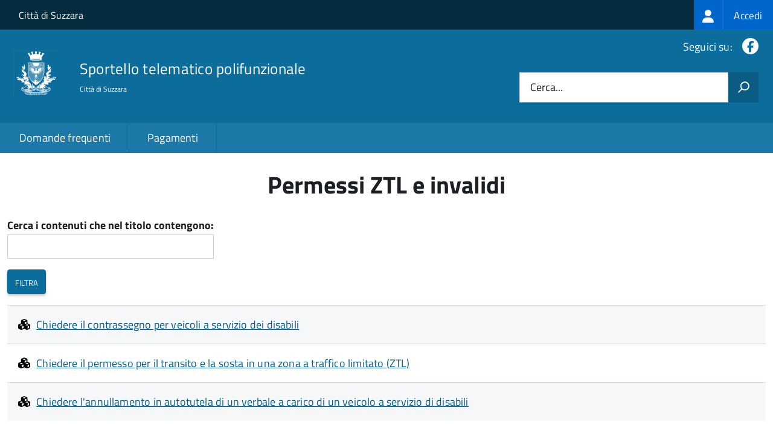

--- FILE ---
content_type: text/html; charset=UTF-8
request_url: https://sportellotelematico.comune.suzzara.mn.it/activity/46
body_size: 5220
content:
<!DOCTYPE html>
<html lang="it" dir="ltr" prefix="og: https://ogp.me/ns#">
  <head>
    <meta charset="utf-8" />
<script>var _paq = _paq || [];(function(){var u=(("https:" == document.location.protocol) ? "https://nginx.piwik.prod.globogis.srl/" : "https://nginx.piwik.prod.globogis.srl/");_paq.push(["setSiteId", "307"]);_paq.push(["setTrackerUrl", u+"matomo.php"]);if (!window.matomo_search_results_active) {_paq.push(["trackPageView"]);}var d=document,g=d.createElement("script"),s=d.getElementsByTagName("script")[0];g.type="text/javascript";g.defer=true;g.async=true;g.src=u+"matomo.js";s.parentNode.insertBefore(g,s);})();</script>
<meta name="Generator" content="Drupal 10 (https://www.drupal.org)" />
<meta name="MobileOptimized" content="width" />
<meta name="HandheldFriendly" content="true" />
<meta name="viewport" content="width=device-width, initial-scale=1.0" />
<link rel="icon" href="https://storage.googleapis.com/stu-suzzara-public-prod/favicon_2.ico" type="image/vnd.microsoft.icon" />

    <title>Permessi ZTL e invalidi | Sportello Telematico Unificato</title>
    <link rel="stylesheet" media="all" href="/sites/default/files/css/css_psJCntfnpXEepqTpnaGU7G0Op95QLeZCEgStR9JA5e8.css?delta=0&amp;language=it&amp;theme=stu3_italia&amp;include=[base64]" />
<link rel="stylesheet" media="all" href="/sites/default/files/css/css_8BoRILljSKDlJH5PgLCAFFDQE7kI2aalCuzfbtL06aY.css?delta=1&amp;language=it&amp;theme=stu3_italia&amp;include=[base64]" />
<link rel="stylesheet" media="all" href="https://storage.googleapis.com/maggioli-stu-theme-public-prod/10.30.3/css/build/font-awesome/css/all.min.css" />
<link rel="stylesheet" media="all" href="https://storage.googleapis.com/maggioli-stu-theme-public-prod/10.30.3/css/fonts.css" />
<link rel="stylesheet" media="all" href="https://storage.googleapis.com/maggioli-stu-theme-public-prod/10.30.3/css/build/vendor.css" />
<link rel="stylesheet" media="all" href="https://storage.googleapis.com/maggioli-stu-theme-public-prod/10.30.3/css/build/build_lblue.css" />

    
  </head>
  <body class="no-gin--toolbar-active path-activity Sportello-telematico enhanced">
        <ul class="Skiplinks js-fr-bypasslinks visually-hidden focusable skip-link">
        <li><a accesskey="2" href="#main-content">Salta al contenuto principale</a></li>
        <li><a accesskey="3" href="#menu">Skip to site navigation</a></li>
    </ul>

    
      <div class="dialog-off-canvas-main-canvas" data-off-canvas-main-canvas>
    <ul class="Skiplinks js-fr-bypasslinks u-hiddenPrint">
  <li><a href="#main">Vai al Contenuto</a></li>
  <li><a class="js-fr-offcanvas-open" href="#menu" aria-controls="menu" aria-label="accedi al menu"
         title="accedi al menu">Vai alla navigazione del sito</a></li>
</ul>
<header class="Header Headroom--fixed js-Headroom u-hiddenPrint" role="banner">
  <div class="Header-banner">
      <div class="Header-owner">
      <a href="http://www.comune.suzzara.mn.it/servizi/notizie/notizie_homepage.aspx">Città di Suzzara</a>

      <div class="login-spid">
          <div class="region region-spid-login">
    <nav role="navigation" aria-labelledby="block-loginmenu-menu" id="block-loginmenu" class="block block-menu navigation menu--stu-login-menu">
            
  <h2 class="visually-hidden" id="block-loginmenu-menu">Login menu</h2>
  

        
              <ul class="Linklist Linklist--padded Treeview Treeview--default js-fr-treeview u-text-r-xs">
                    <li>
        <a href="/auth-service/login" data-drupal-link-system-path="auth-service/login"><span class="stu-login-custom">
      <span class="stu-login-icon stu-login-bg-generic">
        <span class="fa-solid fa-user fa-lg"></span>
      </span>
      <span class="stu-login stu-login-bg-generic stu-login-hidden">Accedi</span></span></a>
              </li>
        </ul>
  


  </nav>

  </div>

      </div>

          </div>
  </div>

  <div class="Header-navbar Grid Grid--alignMiddle" style="">
    <div class="Header-toggle Grid-cell">
      <a class="Hamburger-toggleContainer js-fr-offcanvas-open u-nojsDisplayInlineBlock" href="#menu"
         aria-controls="menu" aria-label="accedi al menu" title="accedi al menu">
        <span class="Hamburger-toggle" role="presentation"></span>
        <span class="Header-toggleText" role="presentation">Menu</span>
      </a>
    </div>

    <div class="Header-logo Grid-cell">
      <a style="text-decoration: none;" href="/" tabindex="-1">
        <img src="https://storage.googleapis.com/stu-suzzara-public-prod/theme/logo-web.png" alt="Logo Sportello telematico polifunzionale"/>
      </a>
    </div>

    <div class="Header-title Grid-cell">
      <h1 class="Header-titleLink">
        <a accesskey="1" href="/" title="Home" rel="home">
          <span style="">Sportello telematico polifunzionale</span>
        </a>
      </h1>

              <h2 style="">
          Città di Suzzara
        </h2>
      
    </div>

    <div class="Header-searchTrigger Grid-cell">
      <button aria-controls="header-search" class="js-Header-search-trigger Icon Icon-search"
              title="attiva il form di ricerca" aria-label="attiva il form di ricerca" aria-hidden="false"></button>
      <button aria-controls="header-search" class="js-Header-search-trigger Icon Icon-close u-hidden"
              title="disattiva il form di ricerca" aria-label="disattiva il form di ricerca"
              aria-hidden="true"></button>
    </div>

    <div class="Header-utils Grid-cell">

        <div class="Header-social Headroom-hideme">
          <p>Seguici su:</p>
          <ul class="Header-socialIcons">
                          <li><a href="https://it-it.facebook.com/ComunediSuzzara/" target="_blank" title="Facebook"><span class="Icon-facebook"></span><span
                          class="u-hiddenVisually">Facebook</span></a></li>
                                                            
            
                                                                      </ul>
        </div>
                  <div class="Header-search" id="header-search">
        <form class="Form" action="/search" method="GET">
          <div class="Form-field Form-field--withPlaceholder Grid">
            <input class="Form-input Grid-cell u-sizeFill u-text-r-s" required id="cerca" name="search" autocomplete="off">
            <label class="Form-label" for="cerca">Cerca...</label>
            <button class="Grid-cell u-sizeFit Icon-search u-background-60 u-color-white u-padding-all-s u-textWeight-700"
                    title="Avvia la ricerca" aria-label="Avvia la ricerca"></button>
          </div>
        </form>
      </div>
      
    </div>
  </div>
    <div class="region region-header Headroom-hideme u-textCenter stu3-region-header">
        <nav class="Megamenu Megamenu--default js-megamenu" role="navigation" aria-labelledby="system-navigation">
      

              <ul class="Megamenu-list u-layout-wide u-layoutCenter u-layout-withGutter" id="system-navigation">

      
    
                        <li class="Megamenu-item ">
                    <a href="/faq" data-drupal-link-system-path="faq">Domande frequenti</a>
                    </li>
                        <li class="Megamenu-item ">
                    <a href="/action%3As_italia%3Apagare" data-drupal-link-system-path="node/925">Pagamenti</a>
                    </li>
                        <li class="Megamenu-item ">
                    <a href="/page%3As_italia%3Ascrivania.cittadino" title="Visualizza tutti i miei dati" data-drupal-link-system-path="node/2"></a>
                    </li>
    
          </ul>
    
  


    </nav>

  </div>

</header>

<section class="Offcanvas Offcanvas--left Offcanvas--modal js-fr-offcanvas u-jsVisibilityHidden u-nojsDisplayNone"
         id="menu" style="visibility: hidden;">
  <h2 class="u-hiddenVisually">Menu di navigazione</h2>
  <div class="Offcanvas-content u-background-white">
    <div class="Offcanvas-toggleContainer u-background-70 u-jsHidden">
      <a class="Hamburger-toggleContainer u-block u-color-white u-padding-bottom-xxl u-padding-left-s u-padding-top-xxl js-fr-offcanvas-close"
         aria-controls="menu" aria-label="esci dalla navigazione" title="esci dalla navigazione" href="#">
        <span class="Hamburger-toggle is-active" aria-hidden="true"></span>
      </a>
    </div>
    <nav>
        <div class="region region-primary-menu">
    <nav role="navigation" aria-labelledby="block-stu3-italia-main-menu-menu" id="block-stu3-italia-main-menu" class="block block-menu navigation menu--main">
            
  <h2 class="visually-hidden" id="block-stu3-italia-main-menu-menu">Navigazione principale</h2>
  

        
              <ul class="Linklist Linklist--padded Treeview Treeview--default js-fr-treeview u-text-r-xs">
                    <li>
        <a href="/faq" data-drupal-link-system-path="faq">Domande frequenti</a>
              </li>
                <li>
        <a href="/action%3As_italia%3Apagare" data-drupal-link-system-path="node/925">Pagamenti</a>
              </li>
                <li>
        <a href="/page%3As_italia%3Ascrivania.cittadino" title="Visualizza tutti i miei dati" data-drupal-link-system-path="node/2"></a>
              </li>
        </ul>
  


  </nav>

  </div>

    </nav>
  </div>
</section>


<div id="slider">
  
</div>
<div id="main" role="main">
  <span id="main-content" tabindex="-1"></span>  
    <div class="region region-highlighted Grid Grid--withGutter">
    <div data-drupal-messages-fallback class="hidden"></div>

  </div>


  

  <div class="u-layout-wide u-layoutCenter u-layout-withGutter">
    <div class="Grid Grid--withGutter">
                          <div class="Grid-cell u-md-size12of12 u-lg-size12of12">
        <section>  <div class="region region-content">
    <div id="block-stu3-italia-page-title" class="block block-core block-page-title-block">
  
    
      
  <h1 class="page-title u-text-h1">Permessi ZTL e invalidi</h1>


  </div>
<div id="block-stu3-italia-content" class="block block-system block-system-main-block">
  
    
      <div class="views-element-container"><div class="view view-stu-homepage view-id-stu_homepage view-display-id-page_1 js-view-dom-id-eaa58b7c7ea70a1fb32bcfbe72a741c82a54bd1796246b3b55c14ebde52ecee1">
  
    
        <div class="view-filters">
      <form class="views-exposed-form" data-drupal-selector="views-exposed-form-stu-homepage-page-1" action="/activity/46/all" method="get" id="views-exposed-form-stu-homepage-page-1" accept-charset="UTF-8">
  <div class="form--inline clearfix">
  <div class="js-form-item form-item js-form-type-textfield form-type-textfield js-form-item-title form-item-title">
      <label for="edit-title" class="Form-label">Cerca i contenuti che nel titolo contengono:</label>
        <input data-drupal-selector="edit-title" type="text" id="edit-title" name="title" value="" size="30" maxlength="128" class="form-text Form-input" />

        </div>
<div data-drupal-selector="edit-actions" class="form-actions js-form-wrapper form-wrapper" id="edit-actions"><input data-drupal-selector="edit-submit-stu-homepage" type="submit" id="edit-submit-stu-homepage" value="Filtra" class="button js-form-submit form-submit Button Button--default" />
</div>

</div>

</form>

    </div>
    
      <div class="view-content">
          <div class="views-row">


<article class="node node--type-stu-action node--view-mode-teaser Prose">
      
    <a href="/action%3As_italia%3Aveicoli.disabili%3Bcircolazione.sosta" rel="bookmark"><span class="field field--name-title field--type-string field--label-hidden"><em class="fa fa-cubes"></em><span>Chiedere il contrassegno per veicoli a servizio dei disabili</span></span>
</a>
    

    <div class="node__content">
      
    
            <div class="clearfix text-formatted field field--name-body field--type-text-with-summary field--label-hidden field__item Prose"></div>
      
    </div>
  
</article>
</div>
    <div class="views-row">


<article class="node node--type-stu-action node--view-mode-teaser Prose">
      
    <a href="/action%3As_italia%3Azona.traffico.limitato" rel="bookmark"><span class="field field--name-title field--type-string field--label-hidden"><em class="fa fa-cubes"></em><span>Chiedere il permesso per il transito e la sosta in una zona a traffico limitato (ZTL)</span></span>
</a>
    

    <div class="node__content">
      
    
            <div class="clearfix text-formatted field field--name-body field--type-text-with-summary field--label-hidden field__item Prose"></div>
      
    </div>
  
</article>
</div>
    <div class="views-row">


<article class="node node--type-stu-action node--view-mode-teaser Prose">
      
    <a href="/action%3As_italia%3Aveicoli.disabili%3Bannullamento.verbali" rel="bookmark"><span class="field field--name-title field--type-string field--label-hidden"><em class="fa fa-cubes"></em><span>Chiedere l&#039;annullamento in autotutela di un verbale a carico di un veicolo a servizio di disabili</span></span>
</a>
    

    <div class="node__content">
      
    
            <div class="clearfix text-formatted field field--name-body field--type-text-with-summary field--label-hidden field__item Prose"></div>
      
    </div>
  
</article>
</div>

    </div>
  
      
          </div>
</div>

  </div>

  </div>
</section>

        
      </div>
          </div>
  </div>

      <div class="u-layout-wide u-layoutCenter u-layout-withGutter u-padding-r-top u-padding-r-bottom">
      
    </div>
  
  
      <div class="u-background-grey-80 sticky-footer">
      <div class="u-layout-wide u-layoutCenter u-layout-r-withGutter">
        <footer class="Footer u-padding-all-s">
            <div class="region region-footer">
      
        <ul class="Footer-links u-cf">
          <li>
        <a href="/user/login" data-drupal-link-system-path="/user/login" title="Area riservata">Area riservata</a>
              </li>
          <li>
        <a href="/page%3As_italia%3Acredits" data-drupal-link-system-path="/page%3As_italia%3Acredits" title="Crediti">Crediti</a>
              </li>
          <li>
        <a href="/action%3As_italia%3Aprivacy.policy" data-drupal-link-system-path="/action%3As_italia%3Aprivacy.policy" title="Informativa privacy">Informativa privacy</a>
              </li>
          <li>
        <a href="/page%3As_italia%3Asportello.telematico%3Bnote.legali" data-drupal-link-system-path="/page%3As_italia%3Asportello.telematico%3Bnote.legali" title="Note legali">Note legali</a>
              </li>
          <li>
        <a href="/action%3As_italia%3Aobblighi.accessibilita" data-drupal-link-system-path="/action%3As_italia%3Aobblighi.accessibilita" title="Dichiarazione di accessibilità">Dichiarazione di accessibilità</a>
              </li>
          <li>
        <a href="/node/9" data-drupal-link-system-path="/node/9" title="Contatti">Contatti</a>
              </li>
          <li>
        <a href="/datimonitoraggio" data-drupal-link-system-path="/datimonitoraggio" title="Statistiche del portale">Statistiche del portale</a>
              </li>
          <li>
        <a href="/faq" data-drupal-link-system-path="/faq" title="Leggi le FAQ">Leggi le FAQ</a>
              </li>
          <li>
        <a href="/action%3As_italia%3Apagare" data-drupal-link-system-path="/action%3As_italia%3Apagare" title="Pagamenti">Pagamenti</a>
              </li>
          <li>
        <a href="/riepilogo_valutazioni" data-drupal-link-system-path="/riepilogo_valutazioni" title="Riepilogo valutazioni">Riepilogo valutazioni</a>
              </li>
          <li>
        <a href="/page%3As_italia%3Apiano.miglioramento.servizi" data-drupal-link-system-path="/page%3As_italia%3Apiano.miglioramento.servizi" title="Piano di miglioramento dei servizi">Piano di miglioramento dei servizi</a>
              </li>
          <li>
        <a href="/node/9" data-drupal-link-system-path="/node/9" title="Comune di Suzzara - Partita IVA dell'amministrazione: 00178480208 - PEC: protocollo@comune.suzzara.mn.legalmail.it">Comune di Suzzara - Partita IVA dell'amministrazione: 00178480208 - PEC: protocollo@comune.suzzara.mn.legalmail.it</a>
              </li>
        </ul>
  


<div id="block-poweredby" class="block block-stu-site-web-utilities block-powered-by">
  
    
      <style>
.powered-by a {
  line-height: 2!important;
  color: #fff!important;
  text-decoration: underline!important;
}

.powered-by a:hover {
  text-decoration: none!important;
}

</style>

<div class="powered-by">
  <a href="https://www.sportellotelematicopolifunzionale.it" target="_blank" rel="noopener">Powered by Sportello Telematico Polifunzionale (v. 10.30.3)</a>
</div>

  </div>

  </div>

          <a href="https://designers.italia.it/" style="margin-top:-20px;float:right" title="Costruito utilizzando il design system di Designers Italia"><img src="https://storage.googleapis.com/maggioli-stu-theme-public-staging/ad921212/img/it_logo.png" width="20" height="16" alt="Costruito utilizzando il design system di Designers Italia"/></a>
      </footer>
      </div>
    </div>
  </div>


  </div>

    
    <script type="application/json" data-drupal-selector="drupal-settings-json">{"path":{"baseUrl":"\/","pathPrefix":"","currentPath":"activity\/46","currentPathIsAdmin":false,"isFront":false,"currentLanguage":"it"},"pluralDelimiter":"\u0003","suppressDeprecationErrors":true,"ajaxPageState":{"libraries":"[base64]","theme":"stu3_italia","theme_token":null},"ajaxTrustedUrl":{"\/activity\/46\/all":true},"matomo":{"disableCookies":false,"trackMailto":false},"data":{"extlink":{"extTarget":true,"extTargetAppendNewWindowDisplay":true,"extTargetAppendNewWindowLabel":"(opens in a new window)","extTargetNoOverride":true,"extNofollow":false,"extTitleNoOverride":true,"extNoreferrer":false,"extFollowNoOverride":false,"extClass":"0","extLabel":"(link is external)","extImgClass":false,"extSubdomains":true,"extExclude":"","extInclude":"","extCssExclude":".it-nav-wrapper, .it-footer-main, .stu-account","extCssInclude":"","extCssExplicit":"","extAlert":false,"extAlertText":"This link will take you to an external web site. We are not responsible for their content.","extHideIcons":false,"mailtoClass":"0","telClass":"","mailtoLabel":"(link sends email)","telLabel":"(link is a phone number)","extUseFontAwesome":false,"extIconPlacement":"append","extPreventOrphan":false,"extFaLinkClasses":"fa fa-external-link","extFaMailtoClasses":"fa fa-envelope-o","extAdditionalLinkClasses":"","extAdditionalMailtoClasses":"","extAdditionalTelClasses":"","extFaTelClasses":"fa fa-phone","allowedDomains":null,"extExcludeNoreferrer":""}},"user":{"uid":0,"permissionsHash":"f9f69c5f9f49a8299bdbf9416aabada8d909a1bee7b45dea06bb71e6e39d3742"}}</script>
<script src="/sites/default/files/js/js_Z-fQYb8yihRXer7ZUaam50dleBs9bL7-VIop3TzWcxM.js?scope=footer&amp;delta=0&amp;language=it&amp;theme=stu3_italia&amp;include=eJw1ilEKgCAQBS9k-tGB4pmybK1t6Ap2-4LqaxhmVq05pNpPiE8MUfLYMFweJnzsf_rUFZgWDS9csz4vbBBGINEImZpdz0g3xJEhug"></script>
<script src="https://storage.googleapis.com/maggioli-stu-theme-public-prod/10.30.3/js/build/IWT.min.js"></script>
<script src="https://storage.googleapis.com/maggioli-stu-theme-public-prod/10.30.3/js/stu3_italia.js"></script>

  </body>
</html>
